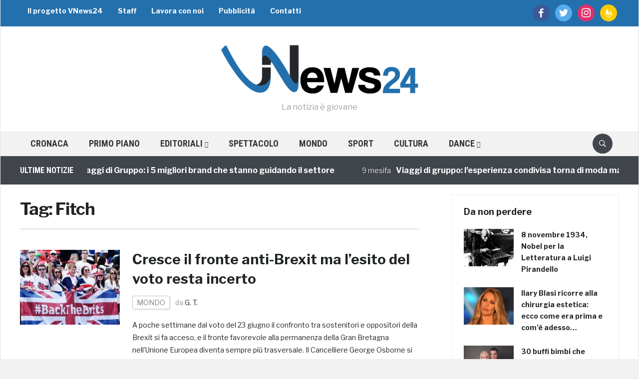

--- FILE ---
content_type: text/html; charset=utf-8
request_url: https://www.google.com/recaptcha/api2/aframe
body_size: 267
content:
<!DOCTYPE HTML><html><head><meta http-equiv="content-type" content="text/html; charset=UTF-8"></head><body><script nonce="Vh_Ve33gnNCfTgfxLmeOBw">/** Anti-fraud and anti-abuse applications only. See google.com/recaptcha */ try{var clients={'sodar':'https://pagead2.googlesyndication.com/pagead/sodar?'};window.addEventListener("message",function(a){try{if(a.source===window.parent){var b=JSON.parse(a.data);var c=clients[b['id']];if(c){var d=document.createElement('img');d.src=c+b['params']+'&rc='+(localStorage.getItem("rc::a")?sessionStorage.getItem("rc::b"):"");window.document.body.appendChild(d);sessionStorage.setItem("rc::e",parseInt(sessionStorage.getItem("rc::e")||0)+1);localStorage.setItem("rc::h",'1768692977949');}}}catch(b){}});window.parent.postMessage("_grecaptcha_ready", "*");}catch(b){}</script></body></html>